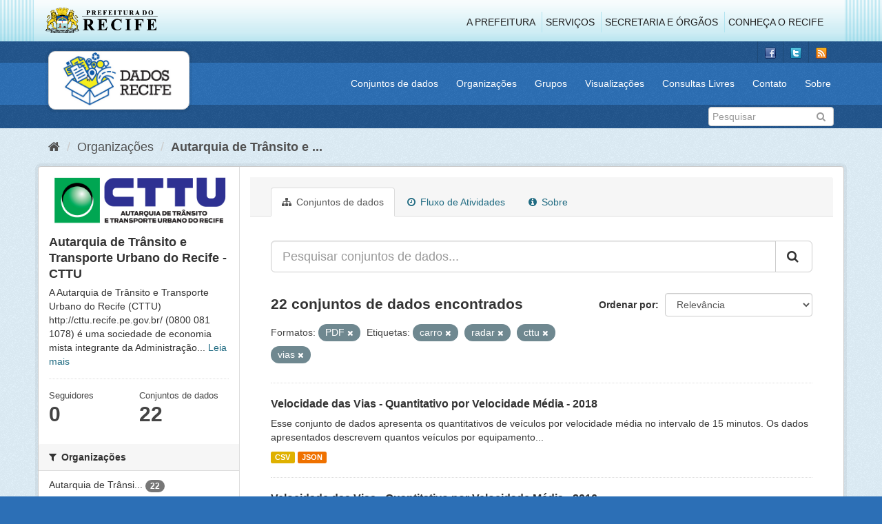

--- FILE ---
content_type: text/html; charset=utf-8
request_url: http://dados.recife.pe.gov.br/organization/fcf1c4f5-eba2-45f6-9f9c-b52e68a55419?tags=carro&tags=radar&res_format=PDF&tags=cttu&tags=vias
body_size: 74368
content:
<!DOCTYPE html>
<!--[if IE 9]> <html lang="pt_BR" class="ie9"> <![endif]-->
<!--[if gt IE 8]><!--> <html lang="pt_BR"> <!--<![endif]-->
  <head>
    <link rel="stylesheet" type="text/css" href="/fanstatic/vendor/:version:2020-04-07T07:34:31.07/select2/select2.css" />
<link rel="stylesheet" type="text/css" href="/fanstatic/css/:version:2020-04-07T07:34:31.06/main.min.css" />
<link rel="stylesheet" type="text/css" href="/fanstatic/vendor/:version:2020-04-07T07:34:31.07/font-awesome/css/font-awesome.min.css" />
<link rel="stylesheet" type="text/css" href="/fanstatic/ckanext-geoview/:version:2019-10-08T10:45:21.02/css/geo-resource-styles.css" />

    <meta charset="utf-8" />
      <meta name="generator" content="ckan 2.8.2" />
      <meta name="viewport" content="width=device-width, initial-scale=1.0">
    <title>Autarquia de Trânsito e Transporte Urbano do Recife - CTTU - Organizações - Portal de Dados Abertos da Cidade do Recife</title>

    
    
  
  <link rel="shortcut icon" href="/base/images/favicon.ico" />
    
  
    <script type="text/javascript">
  (function(i,s,o,g,r,a,m){i['GoogleAnalyticsObject']=r;i[r]=i[r]||function(){
  (i[r].q=i[r].q||[]).push(arguments)},i[r].l=1*new Date();a=s.createElement(o),
  m=s.getElementsByTagName(o)[0];a.async=1;a.src=g;m.parentNode.insertBefore(a,m)
  })(window,document,'script','//www.google-analytics.com/analytics.js','ga');

  ga('create', 'G-F8QPH4EF84', 'auto', {});
     
  ga('set', 'anonymizeIp', true);
  ga('send', 'pageview');
</script>
  

  <link rel="alternate" type="application/atom+xml" title="Portal de Dados Abertos da Cidade do Recife - Conjuntos de dados na organização: Autarquia de Trânsito e Transporte Urbano do Recife - CTTU" href="feed.organization?id=companhia-de-transito-e-transporte-urbano-do-recife-cttu" />
<link rel="alternate" type="application/atom+xml" title="Portal de Dados Abertos da Cidade do Recife - Histórico de Revisões" href="/revision/list?days=1&amp;format=atom" />

    
      
    
    


    
      
      
    
    
  </head>

  
  <body data-site-root="http://dados.recife.pe.gov.br/" data-locale-root="http://dados.recife.pe.gov.br/" >

    
    <div class="hide"><a href="#content">Pular para o conteúdo</a></div>
  

  
     
<header class="header-recife">
  <section class="header-recife-links">
    <div class="header-recife-bg">
      <div class="container">
        <div class="recife-row row">
          <div class="col-md-2">
            <div class="logo-recife"><a target="_blank" href="http://www.recife.pe.gov.br"><img title="" alt="" src="/base/images/logopcr.png"></a></div>
          </div>
          <div class="col-md-10">
            <div class="nav-recife" style="padding-top: 17px; padding-right: 10px;">
              <ul class="list-inline pull-right" >
                <li><a target="_blank" href="http://www2.recife.pe.gov.br/pagina/sobre-prefeitura-do-recife">A Prefeitura</a></li>
                <li class="r-li-recife"><a target="_blank" href="http://www2.recife.pe.gov.br/servicos/cidadao">Serviços</a></li>
                <li class="r-li-recife"><a target="_blank" href="http://www2.recife.pe.gov.br/pagina/horarios-de-atendimento-das-secretarias-e-orgaos">Secretaria e Órgãos</a></li>
                <li class="r-li-recife"><a target="_blank" href="http://www.turismonorecife.com.br/pt-br/a-cidade">Conheça o Recife</a></li>
              </ul>
            </div>
          </div>
        </div>
      </div>
    </div>
  </section>
</header>
<header class="account-masthead">
  <div class="container">
    <div class="account avatar">
      <ul class="unstyled">
        <li>
          <a href="https://www.facebook.com/CidadaoInteligente" target="_blank" title="Facebook">
            <i class="ckan-icon ckan-icon-fb"></i>
          </a>
        </li>
        <li>
          <a href="http://twitter.com/dadosRecife" target="_blank" title="Twitter">
            <i class="ckan-icon ckan-icon-twitter"></i>
          </a>
        </li>
        <li>
          <a href="/feeds/dataset.atom" target="_blank" title="Feed">
            <i class="ckan-icon ckan-icon-feed"></i>
          </a>
        </li>
      </ul>
    </div>
      
  </div>
</header>

<header class="navbar navbar-static-top masthead">
    
  <div class="container">
    <div class="navbar-right">
      <button data-target="#main-navigation-toggle" data-toggle="collapse" class="navbar-toggle collapsed" type="button">
        <span class="fa fa-bars"></span>
      </button>
    </div>
    <hgroup class=" navbar-left">
       
      <div class="box logo-dados-recife">
        <a class="logo" href="/"><img src="/base/images/logo-dados-recife.png" alt="Portal de Dados Abertos da Cidade do Recife" title="Portal de Dados Abertos da Cidade do Recife" /></a>
      </div>
       
    </hgroup>

    <div class="collapse navbar-collapse" id="main-navigation-toggle">
      
      <nav class="section navigation recife">
        <ul class="nav nav-pills">
           
            <li><a href="/dataset">Conjuntos de dados</a></li><li><a href="/organization">Organizações</a></li><li><a href="/group">Grupos</a></li><li><a href="/views-maps">Visualizações</a></li><li><a href="/consultas-livres">Consultas Livres</a></li><li><a href="/contato">Contato</a></li><li><a href="/about">Sobre</a></li> 
          
        </ul>
      </nav>
       
    </div>
  </div>
</header>

<header class="account-masthead">
  <div class="container">
		<div class="account avatar">
      
      <form class="section site-search simple-input" action="/dataset" method="get">
        <div class="field">
          <label for="field-sitewide-search">Buscar conjunto de dados</label>
          <input id="field-sitewide-search" type="text" class="form-control" name="q" placeholder="Pesquisar" />
          <button class="btn-search" type="submit"><i class="fa fa-search"></i></button>
        </div>
      </form>
      
    </div>
  </div>
</header>

  
    <div role="main">
      <div id="content" class="container">
        
          
            <div class="flash-messages">
              
                
              
            </div>
          

          
            <div class="toolbar">
              
                
                  <ol class="breadcrumb">
                    
<li class="home"><a href="/"><i class="fa fa-home"></i><span> Início</span></a></li>
                    
  <li><a href="/organization">Organizações</a></li>
  <li class="active"><a class=" active" href="/organization/companhia-de-transito-e-transporte-urbano-do-recife-cttu">Autarquia de Trânsito e ...</a></li>

                  </ol>
                
              
            </div>
          

          <div class="row wrapper">
            
            
            

            
              <aside class="secondary col-sm-3">
                
                
  




  
  <div class="module module-narrow module-shallow context-info">
    
    <section class="module-content">
      
      
        <div class="image">
          <a href="/organization/companhia-de-transito-e-transporte-urbano-do-recife-cttu">
            <img src="http://dados.recife.pe.gov.br/base/images/recife/organizacao-cttu.png" width="200" alt="companhia-de-transito-e-transporte-urbano-do-recife-cttu" />
          </a>
        </div>
      
      
      <h1 class="heading">Autarquia de Trânsito e Transporte Urbano do Recife - CTTU
        
      </h1>
      
      
      
        <p>
          A Autarquia de Trânsito e Transporte Urbano do Recife (CTTU) 
http://cttu.recife.pe.gov.br/
(0800 081 1078) é uma sociedade de economia mista integrante da Administração...
          <a href="/organization/about/companhia-de-transito-e-transporte-urbano-do-recife-cttu">Leia mais</a>
        </p>
      
      
      
        
        <div class="nums">
          <dl>
            <dt>Seguidores</dt>
            <dd data-module="followers-counter" data-module-id="fcf1c4f5-eba2-45f6-9f9c-b52e68a55419" data-module-num_followers="0"><span>0</span></dd>
          </dl>
          <dl>
            <dt>Conjuntos de dados</dt>
            <dd><span>22</span></dd>
          </dl>
        </div>
        
        
        <div class="follow_button">
          
        </div>
        
      
      
    </section>
  </div>
  
  
  <div class="filters">
    <div>
      
        

  
  
    
      
      
        <section class="module module-narrow module-shallow">
          
            <h2 class="module-heading">
              <i class="fa fa-filter"></i>
              
              Organizações
            </h2>
          
          
            
            
              <nav>
                <ul class="list-unstyled nav nav-simple nav-facet">
                  
                    
                    
                    
                    
                      <li class="nav-item">
                        <a href="/organization/fcf1c4f5-eba2-45f6-9f9c-b52e68a55419?tags=carro&amp;tags=radar&amp;res_format=PDF&amp;tags=cttu&amp;tags=vias&amp;organization=companhia-de-transito-e-transporte-urbano-do-recife-cttu" title="Autarquia de Trânsito e Transporte Urbano do Recife - CTTU">
                          <span class="item-label">Autarquia de Trânsi...</span>
                          <span class="hidden separator"> - </span>
                          <span class="item-count badge">22</span>
                        </a>
                      </li>
                  
                </ul>
              </nav>

              <p class="module-footer">
                
                  
                
              </p>
            
            
          
        </section>
      
    
  

      
        

  
  
    
      
      
        <section class="module module-narrow module-shallow">
          
            <h2 class="module-heading">
              <i class="fa fa-filter"></i>
              
              Grupos
            </h2>
          
          
            
            
              <nav>
                <ul class="list-unstyled nav nav-simple nav-facet">
                  
                    
                    
                    
                    
                      <li class="nav-item">
                        <a href="/organization/fcf1c4f5-eba2-45f6-9f9c-b52e68a55419?tags=carro&amp;tags=radar&amp;groups=mobilidade&amp;res_format=PDF&amp;tags=cttu&amp;tags=vias" title="">
                          <span class="item-label">Mobilidade</span>
                          <span class="hidden separator"> - </span>
                          <span class="item-count badge">15</span>
                        </a>
                      </li>
                  
                    
                    
                    
                    
                      <li class="nav-item">
                        <a href="/organization/fcf1c4f5-eba2-45f6-9f9c-b52e68a55419?tags=carro&amp;groups=saude&amp;tags=radar&amp;res_format=PDF&amp;tags=cttu&amp;tags=vias" title="">
                          <span class="item-label">Saúde</span>
                          <span class="hidden separator"> - </span>
                          <span class="item-count badge">4</span>
                        </a>
                      </li>
                  
                    
                    
                    
                    
                      <li class="nav-item">
                        <a href="/organization/fcf1c4f5-eba2-45f6-9f9c-b52e68a55419?tags=carro&amp;groups=urbanismo&amp;tags=radar&amp;res_format=PDF&amp;tags=cttu&amp;tags=vias" title="">
                          <span class="item-label">Urbanismo</span>
                          <span class="hidden separator"> - </span>
                          <span class="item-count badge">3</span>
                        </a>
                      </li>
                  
                </ul>
              </nav>

              <p class="module-footer">
                
                  
                
              </p>
            
            
          
        </section>
      
    
  

      
        

  
  
    
      
      
        <section class="module module-narrow module-shallow">
          
            <h2 class="module-heading">
              <i class="fa fa-filter"></i>
              
              Etiquetas
            </h2>
          
          
            
            
              <nav>
                <ul class="list-unstyled nav nav-simple nav-facet">
                  
                    
                    
                    
                    
                      <li class="nav-item active">
                        <a href="/organization/fcf1c4f5-eba2-45f6-9f9c-b52e68a55419?tags=carro&amp;tags=radar&amp;res_format=PDF&amp;tags=vias" title="">
                          <span class="item-label">cttu</span>
                          <span class="hidden separator"> - </span>
                          <span class="item-count badge">16</span>
                        </a>
                      </li>
                  
                    
                    
                    
                    
                      <li class="nav-item">
                        <a href="/organization/fcf1c4f5-eba2-45f6-9f9c-b52e68a55419?tags=carro&amp;tags=radar&amp;tags=mobilidade&amp;res_format=PDF&amp;tags=cttu&amp;tags=vias" title="">
                          <span class="item-label">mobilidade</span>
                          <span class="hidden separator"> - </span>
                          <span class="item-count badge">14</span>
                        </a>
                      </li>
                  
                    
                    
                    
                    
                      <li class="nav-item">
                        <a href="/organization/fcf1c4f5-eba2-45f6-9f9c-b52e68a55419?tags=carro&amp;tags=radar&amp;res_format=PDF&amp;tags=cttu&amp;tags=vias&amp;tags=velocidade" title="">
                          <span class="item-label">velocidade</span>
                          <span class="hidden separator"> - </span>
                          <span class="item-count badge">14</span>
                        </a>
                      </li>
                  
                    
                    
                    
                    
                      <li class="nav-item">
                        <a href="/organization/fcf1c4f5-eba2-45f6-9f9c-b52e68a55419?tags=carro&amp;tags=transporte&amp;tags=radar&amp;res_format=PDF&amp;tags=cttu&amp;tags=vias" title="">
                          <span class="item-label">transporte</span>
                          <span class="hidden separator"> - </span>
                          <span class="item-count badge">12</span>
                        </a>
                      </li>
                  
                    
                    
                    
                    
                      <li class="nav-item">
                        <a href="/organization/fcf1c4f5-eba2-45f6-9f9c-b52e68a55419?tags=carro&amp;tags=transito&amp;tags=radar&amp;res_format=PDF&amp;tags=cttu&amp;tags=vias" title="">
                          <span class="item-label">transito</span>
                          <span class="hidden separator"> - </span>
                          <span class="item-count badge">11</span>
                        </a>
                      </li>
                  
                    
                    
                    
                    
                      <li class="nav-item">
                        <a href="/organization/fcf1c4f5-eba2-45f6-9f9c-b52e68a55419?tags=carro&amp;tags=radar&amp;tags=ve%C3%ADculo&amp;res_format=PDF&amp;tags=cttu&amp;tags=vias" title="">
                          <span class="item-label">veículo</span>
                          <span class="hidden separator"> - </span>
                          <span class="item-count badge">11</span>
                        </a>
                      </li>
                  
                    
                    
                    
                    
                      <li class="nav-item active">
                        <a href="/organization/fcf1c4f5-eba2-45f6-9f9c-b52e68a55419?tags=carro&amp;res_format=PDF&amp;tags=cttu&amp;tags=vias" title="">
                          <span class="item-label">radar</span>
                          <span class="hidden separator"> - </span>
                          <span class="item-count badge">10</span>
                        </a>
                      </li>
                  
                    
                    
                    
                    
                      <li class="nav-item active">
                        <a href="/organization/fcf1c4f5-eba2-45f6-9f9c-b52e68a55419?tags=carro&amp;tags=radar&amp;res_format=PDF&amp;tags=cttu" title="">
                          <span class="item-label">vias</span>
                          <span class="hidden separator"> - </span>
                          <span class="item-count badge">10</span>
                        </a>
                      </li>
                  
                    
                    
                    
                    
                      <li class="nav-item">
                        <a href="/organization/fcf1c4f5-eba2-45f6-9f9c-b52e68a55419?tags=carros&amp;tags=carro&amp;tags=radar&amp;res_format=PDF&amp;tags=cttu&amp;tags=vias" title="">
                          <span class="item-label">carros</span>
                          <span class="hidden separator"> - </span>
                          <span class="item-count badge">9</span>
                        </a>
                      </li>
                  
                    
                    
                    
                    
                      <li class="nav-item active">
                        <a href="/organization/fcf1c4f5-eba2-45f6-9f9c-b52e68a55419?tags=radar&amp;res_format=PDF&amp;tags=cttu&amp;tags=vias" title="">
                          <span class="item-label">carro</span>
                          <span class="hidden separator"> - </span>
                          <span class="item-count badge">7</span>
                        </a>
                      </li>
                  
                </ul>
              </nav>

              <p class="module-footer">
                
                  
                    <a href="/organization/fcf1c4f5-eba2-45f6-9f9c-b52e68a55419?tags=carro&amp;tags=radar&amp;res_format=PDF&amp;tags=cttu&amp;tags=vias&amp;_tags_limit=0" class="read-more">Mostrar mais Etiquetas</a>
                  
                
              </p>
            
            
          
        </section>
      
    
  

      
        

  
  
    
      
      
        <section class="module module-narrow module-shallow">
          
            <h2 class="module-heading">
              <i class="fa fa-filter"></i>
              
              Formatos
            </h2>
          
          
            
            
              <nav>
                <ul class="list-unstyled nav nav-simple nav-facet">
                  
                    
                    
                    
                    
                      <li class="nav-item">
                        <a href="/organization/fcf1c4f5-eba2-45f6-9f9c-b52e68a55419?res_format=CSV&amp;tags=carro&amp;tags=radar&amp;res_format=PDF&amp;tags=cttu&amp;tags=vias" title="">
                          <span class="item-label">CSV</span>
                          <span class="hidden separator"> - </span>
                          <span class="item-count badge">22</span>
                        </a>
                      </li>
                  
                    
                    
                    
                    
                      <li class="nav-item">
                        <a href="/organization/fcf1c4f5-eba2-45f6-9f9c-b52e68a55419?tags=carro&amp;tags=radar&amp;res_format=PDF&amp;res_format=JSON&amp;tags=cttu&amp;tags=vias" title="">
                          <span class="item-label">JSON</span>
                          <span class="hidden separator"> - </span>
                          <span class="item-count badge">21</span>
                        </a>
                      </li>
                  
                    
                    
                    
                    
                      <li class="nav-item">
                        <a href="/organization/fcf1c4f5-eba2-45f6-9f9c-b52e68a55419?tags=carro&amp;tags=radar&amp;res_format=PDF&amp;res_format=GeoJSON&amp;tags=cttu&amp;tags=vias" title="">
                          <span class="item-label">GeoJSON</span>
                          <span class="hidden separator"> - </span>
                          <span class="item-count badge">4</span>
                        </a>
                      </li>
                  
                    
                    
                    
                    
                      <li class="nav-item active">
                        <a href="/organization/fcf1c4f5-eba2-45f6-9f9c-b52e68a55419?tags=carro&amp;tags=radar&amp;tags=cttu&amp;tags=vias" title="">
                          <span class="item-label">PDF</span>
                          <span class="hidden separator"> - </span>
                          <span class="item-count badge">4</span>
                        </a>
                      </li>
                  
                    
                    
                    
                    
                      <li class="nav-item">
                        <a href="/organization/fcf1c4f5-eba2-45f6-9f9c-b52e68a55419?tags=carro&amp;tags=radar&amp;res_format=PDF&amp;tags=cttu&amp;tags=vias&amp;res_format=KMZ" title="">
                          <span class="item-label">KMZ</span>
                          <span class="hidden separator"> - </span>
                          <span class="item-count badge">1</span>
                        </a>
                      </li>
                  
                    
                    
                    
                    
                      <li class="nav-item">
                        <a href="/organization/fcf1c4f5-eba2-45f6-9f9c-b52e68a55419?res_format=ODS&amp;tags=carro&amp;tags=radar&amp;res_format=PDF&amp;tags=cttu&amp;tags=vias" title="">
                          <span class="item-label">ODS</span>
                          <span class="hidden separator"> - </span>
                          <span class="item-count badge">1</span>
                        </a>
                      </li>
                  
                </ul>
              </nav>

              <p class="module-footer">
                
                  
                
              </p>
            
            
          
        </section>
      
    
  

      
        

  
  
    
      
      
        <section class="module module-narrow module-shallow">
          
            <h2 class="module-heading">
              <i class="fa fa-filter"></i>
              
              Licenças
            </h2>
          
          
            
            
              <nav>
                <ul class="list-unstyled nav nav-simple nav-facet">
                  
                    
                    
                    
                    
                      <li class="nav-item">
                        <a href="/organization/fcf1c4f5-eba2-45f6-9f9c-b52e68a55419?tags=carro&amp;license_id=odc-odbl&amp;tags=radar&amp;res_format=PDF&amp;tags=cttu&amp;tags=vias" title="Licença Aberta para Bases de Dados (ODbL) do Open Data Commons">
                          <span class="item-label">Licença Aberta para...</span>
                          <span class="hidden separator"> - </span>
                          <span class="item-count badge">22</span>
                        </a>
                      </li>
                  
                </ul>
              </nav>

              <p class="module-footer">
                
                  
                
              </p>
            
            
          
        </section>
      
    
  

      
    </div>
    <a class="close no-text hide-filters"><i class="fa fa-times-circle"></i><span class="text">close</span></a>
  </div>


              </aside>
            

            
              <div class="primary col-sm-9 col-xs-12">
                
                
                  <article class="module">
                    
                      <header class="module-content page-header">
                        
                        <ul class="nav nav-tabs">
                          
  <li class="active"><a href="/organization/companhia-de-transito-e-transporte-urbano-do-recife-cttu"><i class="fa fa-sitemap"></i> Conjuntos de dados</a></li>
  <li><a href="/organization/activity/companhia-de-transito-e-transporte-urbano-do-recife-cttu/0"><i class="fa fa-clock-o"></i> Fluxo de Atividades</a></li>
  <li><a href="/organization/about/companhia-de-transito-e-transporte-urbano-do-recife-cttu"><i class="fa fa-info-circle"></i> Sobre</a></li>

                        </ul>
                      </header>
                    
                    <div class="module-content">
                      
                      
    
      
      
      







<form id="organization-datasets-search-form" class="search-form" method="get" data-module="select-switch">

  
    <div class="input-group search-input-group">
      <input aria-label="Pesquisar conjuntos de dados..." id="field-giant-search" type="text" class="form-control input-lg" name="q" value="" autocomplete="off" placeholder="Pesquisar conjuntos de dados...">
      
      <span class="input-group-btn">
        <button class="btn btn-default btn-lg" type="submit" value="search">
          <i class="fa fa-search"></i>
        </button>
      </span>
      
    </div>
  

  
    <span>
  
  

  
  
  
  <input type="hidden" name="tags" value="carro" />
  
  
  
  
  
  <input type="hidden" name="tags" value="radar" />
  
  
  
  
  
  <input type="hidden" name="res_format" value="PDF" />
  
  
  
  
  
  <input type="hidden" name="tags" value="cttu" />
  
  
  
  
  
  <input type="hidden" name="tags" value="vias" />
  
  
  
  </span>
  

  
    
      <div class="form-select form-group control-order-by">
        <label for="field-order-by">Ordenar por</label>
        <select id="field-order-by" name="sort" class="form-control">
          
            
              <option value="score desc, metadata_modified desc">Relevância</option>
            
          
            
              <option value="title_string asc">Nome Crescente</option>
            
          
            
              <option value="title_string desc">Nome Descrescente</option>
            
          
            
              <option value="metadata_modified desc">Modificada pela última vez</option>
            
          
            
          
        </select>
        
        <button class="btn btn-default js-hide" type="submit">Ir</button>
        
      </div>
    
  

  
    
      <h2>

  
  
  
  

22 conjuntos de dados encontrados</h2>
    
  

  
    
      <p class="filter-list">
        
          
          <span class="facet">Formatos:</span>
          
            <span class="filtered pill">PDF
              <a href="/organization/companhia-de-transito-e-transporte-urbano-do-recife-cttu?tags=carro&amp;tags=radar&amp;tags=cttu&amp;tags=vias" class="remove" title="Remover"><i class="fa fa-times"></i></a>
            </span>
          
        
          
          <span class="facet">Etiquetas:</span>
          
            <span class="filtered pill">carro
              <a href="/organization/companhia-de-transito-e-transporte-urbano-do-recife-cttu?tags=radar&amp;res_format=PDF&amp;tags=cttu&amp;tags=vias" class="remove" title="Remover"><i class="fa fa-times"></i></a>
            </span>
          
            <span class="filtered pill">radar
              <a href="/organization/companhia-de-transito-e-transporte-urbano-do-recife-cttu?tags=carro&amp;res_format=PDF&amp;tags=cttu&amp;tags=vias" class="remove" title="Remover"><i class="fa fa-times"></i></a>
            </span>
          
            <span class="filtered pill">cttu
              <a href="/organization/companhia-de-transito-e-transporte-urbano-do-recife-cttu?tags=carro&amp;tags=radar&amp;res_format=PDF&amp;tags=vias" class="remove" title="Remover"><i class="fa fa-times"></i></a>
            </span>
          
            <span class="filtered pill">vias
              <a href="/organization/companhia-de-transito-e-transporte-urbano-do-recife-cttu?tags=carro&amp;tags=radar&amp;res_format=PDF&amp;tags=cttu" class="remove" title="Remover"><i class="fa fa-times"></i></a>
            </span>
          
        
      </p>
      <a class="show-filters btn btn-default">Filtrar Resultados</a>
    
  

</form>




    
  
    
      

  
    <ul class="dataset-list list-unstyled">
    	
	      
	        






  <li class="dataset-item">
    
      <div class="dataset-content">
        
          <h3 class="dataset-heading">
            
              
            
            
              <a href="/dataset/velocidade-das-vias-quantitativo-por-velocidade-media">Velocidade das Vias - Quantitativo por Velocidade Média - 2018</a>
            
            
              
              
            
          </h3>
        
        
          
        
        
          
            <div>Esse conjunto de dados apresenta os quantitativos de veículos por velocidade média no intervalo de 15 minutos. Os dados apresentados descrevem quantos veículos por equipamento...</div>
          
        
      </div>
      
        
          
            <ul class="dataset-resources list-unstyled">
              
                
                <li>
                  <a href="/dataset/velocidade-das-vias-quantitativo-por-velocidade-media" class="label label-default" data-format="csv">CSV</a>
                </li>
                
                <li>
                  <a href="/dataset/velocidade-das-vias-quantitativo-por-velocidade-media" class="label label-default" data-format="json">JSON</a>
                </li>
                
              
            </ul>
          
        
      
    
  </li>

	      
	        






  <li class="dataset-item">
    
      <div class="dataset-content">
        
          <h3 class="dataset-heading">
            
              
            
            
              <a href="/dataset/velocidade-das-vias-quantitativo-por-velocidade-media-2016">Velocidade das Vias - Quantitativo por Velocidade Média - 2016</a>
            
            
              
              
            
          </h3>
        
        
          
        
        
          
            <div>Esse conjunto de dados apresenta os quantitativos de veículos por velocidade média no intervalo de 15 minutos. Os dados apresentados descrevem quantos veículos por equipamento...</div>
          
        
      </div>
      
        
          
            <ul class="dataset-resources list-unstyled">
              
                
                <li>
                  <a href="/dataset/velocidade-das-vias-quantitativo-por-velocidade-media-2016" class="label label-default" data-format="csv">CSV</a>
                </li>
                
                <li>
                  <a href="/dataset/velocidade-das-vias-quantitativo-por-velocidade-media-2016" class="label label-default" data-format="json">JSON</a>
                </li>
                
              
            </ul>
          
        
      
    
  </li>

	      
	        






  <li class="dataset-item">
    
      <div class="dataset-content">
        
          <h3 class="dataset-heading">
            
              
            
            
              <a href="/dataset/velocidade-das-vias-quantitativo-por-velocidade-media-2017">Velocidade das Vias - Quantitativo por Velocidade Média - 2017</a>
            
            
              
              
            
          </h3>
        
        
          
        
        
          
            <div>Esse conjunto de dados apresenta os quantitativos de veículos por velocidade média no intervalo de 15 minutos. Os dados apresentados descrevem quantos veículos por equipamento...</div>
          
        
      </div>
      
        
          
            <ul class="dataset-resources list-unstyled">
              
                
                <li>
                  <a href="/dataset/velocidade-das-vias-quantitativo-por-velocidade-media-2017" class="label label-default" data-format="csv">CSV</a>
                </li>
                
                <li>
                  <a href="/dataset/velocidade-das-vias-quantitativo-por-velocidade-media-2017" class="label label-default" data-format="json">JSON</a>
                </li>
                
              
            </ul>
          
        
      
    
  </li>

	      
	        






  <li class="dataset-item">
    
      <div class="dataset-content">
        
          <h3 class="dataset-heading">
            
              
            
            
              <a href="/dataset/velocidade-das-vias-quantitativo-por-velocidade-media-2020">Velocidade das Vias - Quantitativo por Velocidade Média - 2020</a>
            
            
              
              
            
          </h3>
        
        
          
        
        
          
            <div>Esse conjunto de dados apresenta os quantitativos de veículos por velocidade média no intervalo de 15 minutos. Os dados apresentados descrevem quantos veículos por equipamento...</div>
          
        
      </div>
      
        
          
            <ul class="dataset-resources list-unstyled">
              
                
                <li>
                  <a href="/dataset/velocidade-das-vias-quantitativo-por-velocidade-media-2020" class="label label-default" data-format="csv">CSV</a>
                </li>
                
                <li>
                  <a href="/dataset/velocidade-das-vias-quantitativo-por-velocidade-media-2020" class="label label-default" data-format="json">JSON</a>
                </li>
                
              
            </ul>
          
        
      
    
  </li>

	      
	        






  <li class="dataset-item">
    
      <div class="dataset-content">
        
          <h3 class="dataset-heading">
            
              
            
            
              <a href="/dataset/velocidade-das-vias-quantitativo-por-velocidade-media-2019">Velocidade das Vias - Quantitativo por Velocidade Média - 2019</a>
            
            
              
              
            
          </h3>
        
        
          
        
        
          
            <div>Esse conjunto de dados apresenta os quantitativos de veículos por velocidade média no intervalo de 15 minutos. Os dados apresentados descrevem quantos veículos por equipamento...</div>
          
        
      </div>
      
        
          
            <ul class="dataset-resources list-unstyled">
              
                
                <li>
                  <a href="/dataset/velocidade-das-vias-quantitativo-por-velocidade-media-2019" class="label label-default" data-format="csv">CSV</a>
                </li>
                
                <li>
                  <a href="/dataset/velocidade-das-vias-quantitativo-por-velocidade-media-2019" class="label label-default" data-format="json">JSON</a>
                </li>
                
              
            </ul>
          
        
      
    
  </li>

	      
	        






  <li class="dataset-item">
    
      <div class="dataset-content">
        
          <h3 class="dataset-heading">
            
              
            
            
              <a href="/dataset/acidentes-de-transito-com-vitimas-2014">Acidentes de Trânsito com Vítimas 2014</a>
            
            
              
              
            
          </h3>
        
        
          
        
        
          
            <div>Dados dos acidentes com vítimas do trânsito de Recife.
Os dados estão disponíveis no formato csv, com todos os registros do ano de 2014, e no formato geojson com os registros...</div>
          
        
      </div>
      
        
          
            <ul class="dataset-resources list-unstyled">
              
                
                <li>
                  <a href="/dataset/acidentes-de-transito-com-vitimas-2014" class="label label-default" data-format="csv">CSV</a>
                </li>
                
                <li>
                  <a href="/dataset/acidentes-de-transito-com-vitimas-2014" class="label label-default" data-format="pdf">PDF</a>
                </li>
                
                <li>
                  <a href="/dataset/acidentes-de-transito-com-vitimas-2014" class="label label-default" data-format="json">JSON</a>
                </li>
                
                <li>
                  <a href="/dataset/acidentes-de-transito-com-vitimas-2014" class="label label-default" data-format="geojson">GeoJSON</a>
                </li>
                
              
            </ul>
          
        
      
    
  </li>

	      
	        






  <li class="dataset-item">
    
      <div class="dataset-content">
        
          <h3 class="dataset-heading">
            
              
            
            
              <a href="/dataset/velocidade-das-vias-quantitativo-por-velocidade-media-2022">Velocidade das Vias - Quantitativo por Velocidade Média - 2022</a>
            
            
              
              
            
          </h3>
        
        
          
        
        
          
            <div>Esse conjunto de dados apresenta os quantitativos de veículos por velocidade média no intervalo de 15 minutos. Os dados apresentados descrevem quantos veículos por equipamento...</div>
          
        
      </div>
      
        
          
            <ul class="dataset-resources list-unstyled">
              
                
                <li>
                  <a href="/dataset/velocidade-das-vias-quantitativo-por-velocidade-media-2022" class="label label-default" data-format="csv">CSV</a>
                </li>
                
                <li>
                  <a href="/dataset/velocidade-das-vias-quantitativo-por-velocidade-media-2022" class="label label-default" data-format="json">JSON</a>
                </li>
                
              
            </ul>
          
        
      
    
  </li>

	      
	        






  <li class="dataset-item">
    
      <div class="dataset-content">
        
          <h3 class="dataset-heading">
            
              
            
            
              <a href="/dataset/acidentes-de-transito-com-e-sem-vitimas">Chamados de Sinistros (Acidentes) de Trânsito com e sem vitimas 2015 a 2024</a>
            
            
              
              
            
          </h3>
        
        
          
        
        
          
            <div>Chamados de Sinistros de Trânsito com e sem vitimas 2015 a 2024 no trânsito do Recife
Os dados estão disponíveis no formato csv, agrupados por ano. 
Observações: os dados de...</div>
          
        
      </div>
      
        
          
            <ul class="dataset-resources list-unstyled">
              
                
                <li>
                  <a href="/dataset/acidentes-de-transito-com-e-sem-vitimas" class="label label-default" data-format="csv">CSV</a>
                </li>
                
                <li>
                  <a href="/dataset/acidentes-de-transito-com-e-sem-vitimas" class="label label-default" data-format="json">JSON</a>
                </li>
                
              
            </ul>
          
        
      
    
  </li>

	      
	        






  <li class="dataset-item">
    
      <div class="dataset-content">
        
          <h3 class="dataset-heading">
            
              
            
            
              <a href="/dataset/acidentes-de-transito-com-vitimas-2015">Acidentes de Trânsito com Vítimas 2015</a>
            
            
              
              
            
          </h3>
        
        
          
        
        
          
            <div>Dados dos acidentes com vítimas do trânsito de Recife. Os dados estão disponíveis no formato csv, agrupado por ano, e no formato geojson com os registros separados por mês.
Os...</div>
          
        
      </div>
      
        
          
            <ul class="dataset-resources list-unstyled">
              
                
                <li>
                  <a href="/dataset/acidentes-de-transito-com-vitimas-2015" class="label label-default" data-format="json">JSON</a>
                </li>
                
                <li>
                  <a href="/dataset/acidentes-de-transito-com-vitimas-2015" class="label label-default" data-format="geojson">GeoJSON</a>
                </li>
                
                <li>
                  <a href="/dataset/acidentes-de-transito-com-vitimas-2015" class="label label-default" data-format="csv">CSV</a>
                </li>
                
              
            </ul>
          
        
      
    
  </li>

	      
	        






  <li class="dataset-item">
    
      <div class="dataset-content">
        
          <h3 class="dataset-heading">
            
              
            
            
              <a href="/dataset/amostra-de-fluxo-de-veiculos-a-cada-15-minutos">Amostra de fluxo de veiculos a cada 15 minutos</a>
            
            
              
              
            
          </h3>
        
        
          
        
        
          
            <div>Registro de fluxo de veiculo nas principais vias do Recife, com intervalo de 15 minutos no intervalo de 08 à 14 de Junho 2015</div>
          
        
      </div>
      
        
          
            <ul class="dataset-resources list-unstyled">
              
                
                <li>
                  <a href="/dataset/amostra-de-fluxo-de-veiculos-a-cada-15-minutos" class="label label-default" data-format="csv">CSV</a>
                </li>
                
                <li>
                  <a href="/dataset/amostra-de-fluxo-de-veiculos-a-cada-15-minutos" class="label label-default" data-format="json">JSON</a>
                </li>
                
              
            </ul>
          
        
      
    
  </li>

	      
	        






  <li class="dataset-item">
    
      <div class="dataset-content">
        
          <h3 class="dataset-heading">
            
              
            
            
              <a href="/dataset/registro-de-velocidade-das-vias">Registro de velocidade das vias 2013 - 2016</a>
            
            
              
              
            
          </h3>
        
        
          
        
        
          
            <div>Registro contem as informações do fluxo de veículos das vias monitoradas com informações de quantidade de veículos e velocidade media no intervalo médio de 15 minutos.</div>
          
        
      </div>
      
        
          
            <ul class="dataset-resources list-unstyled">
              
                
                <li>
                  <a href="/dataset/registro-de-velocidade-das-vias" class="label label-default" data-format="csv">CSV</a>
                </li>
                
                <li>
                  <a href="/dataset/registro-de-velocidade-das-vias" class="label label-default" data-format="json">JSON</a>
                </li>
                
              
            </ul>
          
        
      
    
  </li>

	      
	        






  <li class="dataset-item">
    
      <div class="dataset-content">
        
          <h3 class="dataset-heading">
            
              
            
            
              <a href="/dataset/velocidade-das-vias-quantitativo-por-velocidade-media-2021">Velocidade das Vias - Quantitativo por Velocidade Média - 2021</a>
            
            
              
              
            
          </h3>
        
        
          
        
        
          
            <div>Esse conjunto de dados apresenta os quantitativos de veículos por velocidade média no intervalo de 15 minutos. Os dados apresentados descrevem quantos veículos por equipamento...</div>
          
        
      </div>
      
        
          
            <ul class="dataset-resources list-unstyled">
              
                
                <li>
                  <a href="/dataset/velocidade-das-vias-quantitativo-por-velocidade-media-2021" class="label label-default" data-format="csv">CSV</a>
                </li>
                
                <li>
                  <a href="/dataset/velocidade-das-vias-quantitativo-por-velocidade-media-2021" class="label label-default" data-format="json">JSON</a>
                </li>
                
              
            </ul>
          
        
      
    
  </li>

	      
	        






  <li class="dataset-item">
    
      <div class="dataset-content">
        
          <h3 class="dataset-heading">
            
              
            
            
              <a href="/dataset/registro-das-infracoes-de-transito">Registro das Infrações de Transito</a>
            
            
              
              
            
          </h3>
        
        
          
        
        
          
            <div>Relação das multas de trânsito registradas pela CTTU no Recife.
atendimento ao público 24h em 0800 081 1078
Os dados sobre a localização dos equipamentos de fiscalização se...</div>
          
        
      </div>
      
        
          
            <ul class="dataset-resources list-unstyled">
              
                
                <li>
                  <a href="/dataset/registro-das-infracoes-de-transito" class="label label-default" data-format="pdf">PDF</a>
                </li>
                
                <li>
                  <a href="/dataset/registro-das-infracoes-de-transito" class="label label-default" data-format="json">JSON</a>
                </li>
                
                <li>
                  <a href="/dataset/registro-das-infracoes-de-transito" class="label label-default" data-format="csv">CSV</a>
                </li>
                
              
            </ul>
          
        
      
    
  </li>

	      
	        






  <li class="dataset-item">
    
      <div class="dataset-content">
        
          <h3 class="dataset-heading">
            
              
            
            
              <a href="/dataset/localizacao-dos-semaforos">Localização dos Semáforos</a>
            
            
              
              
            
          </h3>
        
        
          
        
        
          
            <div>Localização dos semáforos de trânsito</div>
          
        
      </div>
      
        
          
            <ul class="dataset-resources list-unstyled">
              
                
                <li>
                  <a href="/dataset/localizacao-dos-semaforos" class="label label-default" data-format="csv">CSV</a>
                </li>
                
                <li>
                  <a href="/dataset/localizacao-dos-semaforos" class="label label-default" data-format="pdf">PDF</a>
                </li>
                
                <li>
                  <a href="/dataset/localizacao-dos-semaforos" class="label label-default" data-format="json">JSON</a>
                </li>
                
              
            </ul>
          
        
      
    
  </li>

	      
	        






  <li class="dataset-item">
    
      <div class="dataset-content">
        
          <h3 class="dataset-heading">
            
              
            
            
              <a href="/dataset/faixas-e-corredores-de-onibus">Faixas e Corredores de ônibus</a>
            
            
              
              
            
          </h3>
        
        
          
        
        
          
            <div>A Autarquia de Trânsito e Transporte Urbano do Recife (CTTU)  tem realizado um esforço contínuo para garantir cada vez mais fluidez no trânsito da cidade, adotando como umas das...</div>
          
        
      </div>
      
        
          
            <ul class="dataset-resources list-unstyled">
              
                
                <li>
                  <a href="/dataset/faixas-e-corredores-de-onibus" class="label label-default" data-format="csv">CSV</a>
                </li>
                
                <li>
                  <a href="/dataset/faixas-e-corredores-de-onibus" class="label label-default" data-format="json">JSON</a>
                </li>
                
                <li>
                  <a href="/dataset/faixas-e-corredores-de-onibus" class="label label-default" data-format="geojson">GeoJSON</a>
                </li>
                
                <li>
                  <a href="/dataset/faixas-e-corredores-de-onibus" class="label label-default" data-format="pdf">PDF</a>
                </li>
                
              
            </ul>
          
        
      
    
  </li>

	      
	        






  <li class="dataset-item">
    
      <div class="dataset-content">
        
          <h3 class="dataset-heading">
            
              
            
            
              <a href="/dataset/velocidade-das-vias-quantitativo-por-velocidade-media-2023">Velocidade das Vias - Quantitativo por Velocidade Média - 2023</a>
            
            
              
              
            
          </h3>
        
        
          
        
        
          
            <div>Este conjunto de dados apresenta os quantitativos de veículos por velocidade média no intervalo de 15 minutos. Os dados apresentados descrevem quantos veículos por equipamento...</div>
          
        
      </div>
      
        
          
            <ul class="dataset-resources list-unstyled">
              
                
                <li>
                  <a href="/dataset/velocidade-das-vias-quantitativo-por-velocidade-media-2023" class="label label-default" data-format="csv">CSV</a>
                </li>
                
                <li>
                  <a href="/dataset/velocidade-das-vias-quantitativo-por-velocidade-media-2023" class="label label-default" data-format="json">JSON</a>
                </li>
                
              
            </ul>
          
        
      
    
  </li>

	      
	        






  <li class="dataset-item">
    
      <div class="dataset-content">
        
          <h3 class="dataset-heading">
            
              
            
            
              <a href="/dataset/zona-azul-eletronico">Zona Azul Eletrônico</a>
            
            
              
              
            
          </h3>
        
        
          
        
        
          
            <div>Registro do uso do zona azul eletrônico utilizado no bairro do Recife Antigo para utilização das vagas de estacionamento. 
O Zona azul eletrônico funcionou até 2015.
Sobre o...</div>
          
        
      </div>
      
        
          
            <ul class="dataset-resources list-unstyled">
              
                
                <li>
                  <a href="/dataset/zona-azul-eletronico" class="label label-default" data-format="json">JSON</a>
                </li>
                
                <li>
                  <a href="/dataset/zona-azul-eletronico" class="label label-default" data-format="csv">CSV</a>
                </li>
                
              
            </ul>
          
        
      
    
  </li>

	      
	        






  <li class="dataset-item">
    
      <div class="dataset-content">
        
          <h3 class="dataset-heading">
            
              
            
            
              <a href="/dataset/fluxo-de-veiculo-por-hora">Fluxo de veiculo por hora</a>
            
            
              
              
            
          </h3>
        
        
          
        
        
          
            <div>Contém as informações, sintetizadas, do total de veículos que passaram na via, no intervalo de hora informado e no intervalo de velocidade definido naquele mês. 
(Descontinuado)...</div>
          
        
      </div>
      
        
          
            <ul class="dataset-resources list-unstyled">
              
                
                <li>
                  <a href="/dataset/fluxo-de-veiculo-por-hora" class="label label-default" data-format="csv">CSV</a>
                </li>
                
                <li>
                  <a href="/dataset/fluxo-de-veiculo-por-hora" class="label label-default" data-format="json">JSON</a>
                </li>
                
              
            </ul>
          
        
      
    
  </li>

	      
	        






  <li class="dataset-item">
    
      <div class="dataset-content">
        
          <h3 class="dataset-heading">
            
              
            
            
              <a href="/dataset/velocidade-das-vias-quantitativo-por-velocidade-media-2024">Velocidade das Vias - Quantitativo por Velocidade Média - 2024</a>
            
            
              
              
            
          </h3>
        
        
          
        
        
          
            <div>Este conjunto de dados apresenta os quantitativos de veículos por velocidade média no intervalo de 15 minutos. Os dados apresentados descrevem quantos veículos por equipamento...</div>
          
        
      </div>
      
        
          
            <ul class="dataset-resources list-unstyled">
              
                
                <li>
                  <a href="/dataset/velocidade-das-vias-quantitativo-por-velocidade-media-2024" class="label label-default" data-format="json">JSON</a>
                </li>
                
                <li>
                  <a href="/dataset/velocidade-das-vias-quantitativo-por-velocidade-media-2024" class="label label-default" data-format="csv">CSV</a>
                </li>
                
              
            </ul>
          
        
      
    
  </li>

	      
	        






  <li class="dataset-item">
    
      <div class="dataset-content">
        
          <h3 class="dataset-heading">
            
              
            
            
              <a href="/dataset/velocidade-das-vias-quantitativo-por-velocidade-media-2025">Velocidade das Vias - Quantitativo por Velocidade Média - 2025</a>
            
            
              
              
            
          </h3>
        
        
          
        
        
          
            <div>Este conjunto de dados apresenta os quantitativos de veículos por velocidade média no intervalo de 15 minutos. Os dados apresentados descrevem quantos veículos por equipamento...</div>
          
        
      </div>
      
        
          
            <ul class="dataset-resources list-unstyled">
              
                
                <li>
                  <a href="/dataset/velocidade-das-vias-quantitativo-por-velocidade-media-2025" class="label label-default" data-format="json">JSON</a>
                </li>
                
                <li>
                  <a href="/dataset/velocidade-das-vias-quantitativo-por-velocidade-media-2025" class="label label-default" data-format="csv">CSV</a>
                </li>
                
              
            </ul>
          
        
      
    
  </li>

	      
	    
    </ul>
  

    
  
  
    <div class='pagination-wrapper'><ul class='pagination'> <li class="active"><a href="/organization/fcf1c4f5-eba2-45f6-9f9c-b52e68a55419?tags=carro&amp;tags=radar&amp;res_format=PDF&amp;tags=cttu&amp;tags=vias&amp;page=1">1</a></li> <li><a href="/organization/fcf1c4f5-eba2-45f6-9f9c-b52e68a55419?tags=carro&amp;tags=radar&amp;res_format=PDF&amp;tags=cttu&amp;tags=vias&amp;page=2">2</a></li> <li><a href="/organization/fcf1c4f5-eba2-45f6-9f9c-b52e68a55419?tags=carro&amp;tags=radar&amp;res_format=PDF&amp;tags=cttu&amp;tags=vias&amp;page=2">»</a></li></ul></div>
  

                    </div>
                  </article>
                
              </div>
            
          </div>
        
      </div>
    </div>
  
    <footer class="site-footer">
  
  <div class="container center-block">
    <div class="row">
      <div class="col-md-3 footer-links-recife">
        <h2>O Portal</h2>
        <ul class="row-fluid">
          <li><a href="/about">Sobre o Portal</a></li>
          <li><a href="/base/doc/Plano_de_Dados_Abertos_do_Recife.pdf" target="_blank">Política de Dados Abertos da Prefeitura do Recife</a></li>
<li><a href="/base/doc/Sistematica_de_Atualizacao_de_Dados_do_Portal_de_Dados_Abertos_da_Prefeitura_do_Recife-v1.pdf" target="_blank">Sistemática de Atualização de Dados do Portal de Dados Abertos do Recife</a></li>
          <li><a href="/clipping">Notícias sobre o portal</a></li>
          <li><a href="/apps">Aplicativos</a></li>
          <li><a href="/views-maps">Visualizações</a></li>
          <li><a href="/perguntas-frequentes">Perguntas Frequentes</a>
          </li>
          <li><a href="/agradecimentos">Agradecimentos</a></li>
          <li><a href="https://github.com/stable-ckan" title="Código Fonte(Source Code)">Código Fonte (Source Code)</a>
          </li>
        </ul>
      </div>
      <div class="col-md-3 footer-links-recife">
        <h2>Manuais e Vídeos</h2>
        <ul class="row-fluid">
          <li><a href="http://www.w3c.br/pub/Materiais/PublicacoesW3C/Manual_Dados_Abertos_WEB.pdf" target="_blank">
              Manual de Dados Abertos W3C</a></li>
          <li><a href="http://www.w3c.br/pub/Materiais/PublicacoesW3C/manual_dados_abertos_desenvolvedores_web.pdf"
              target="_blank">Manual do desenvolvedor W3C</a></li>
          <li><a href="http://www.w3c.br/pub/Materiais/PublicacoesW3C/encarte_manual_desenvolvedores_web.pdf"
              target="_blank">Cartilha do desenvolvedor W3C</a></li>
          <li><a href="http://opendatahandbook.org/pt_BR/" target="_blank">Guia de Dados Abertos OKFN</a></li>
          <li><a href="http://vimeo.com/69632849" target="_blank">Dados Abertos para um dia a dia melhor</a></li>
        </ul>
      </div>
      <div class="col-md-3 footer-links-recife">
        <h2>Links de Interesse</h2>
        <ul class="row-fluid">
          <li><a href="http://www.dadosabertos.pe.gov.br" target="_blank">Dados Abertos Pernambuco</a></li>
          <li><a href="http://dados.gov.br" target="_blank">Dados.gov.br</a></li>
          <li><a href="http://riodatamine.com.br" target="_blank">Rio Datamine</a></li>
          <li><a href="http://www.dadosabertos.df.gov.br" target="_blank">Dados Abertos Distrito Federal</a></li>
          <li><a href="http://portaltransparencia.recife.pe.gov.br" target="_blank">Portal da Transparência do
              Recife</a></li>
          <li><a href="http://www.cidadaointeligente.rec.br" target="_blank">Cidadão Inteligente.Rec</a></li>
        </ul>
      </div>
      <div class="col-md-3 footer-links-recife">
        <h2>Saiba mais</h2>
        <ul class="row-fluid">
          <li><a href="/dados-abertos">O que são dados abertos?</a></li>
          <li><a href="https://leismunicipais.com.br/a/pe/r/recife/lei-ordinaria/2013/1787/17866/lei-ordinaria-n-17866-2013-disciplina-o-acesso-as-informacoes-publicas-e-regulamenta-as-restricoes-as-informacoes-sigilosas-no-ambito-do-poder-executivo-municipal" target="_blank">Lei de Acesso a informação municipal</a></li>
          <li><a href="http://www.acessoainformacao.gov.br/" target="_blank">Lei de acesso a informação</a></li>
          <li><a href="http://www.opengovpartnership.org/" target="_blank">Parceria para Governo Aberto</a></li>
          <li><a href="http://opendatacommons.org/" target="_blank">Open Data Commons</a></li>
        </ul>
      </div>
    </div>
    <div class="row">
      <div class="col-md-3 footer-links">
        
        <ul class="list-unstyled">
          
          <li><a href="/about">Sobre Portal de Dados Abertos da Cidade do Recife</a>
          </li>
          
        </ul>
        <ul class="list-unstyled">
          
          
          <li><a href="http://docs.ckan.org/en/2.8/api/">API do CKAN</a></li>
          <li><a href="http://www.okfn.org/" target="_blank">Open Knowledge Foundation</a></li>
          <li><a href="http://www.opendefinition.org/okd/" target="_blank"><img
                src="/base/images/od_80x15_blue.png"></a></li>
          
        </ul>
        
      </div>
      <div class="col-md-4 attribution">
        
        <p> <a class="text-hide ckan-footer-logo" href="http://ckan.org"             target="_blank">CKAN</a></p>
        
        
        
<form class="form-inline form-select lang-select" action="/util/redirect" data-module="select-switch" method="POST">
  <label for="field-lang-select">Idioma</label>
  <select id="field-lang-select" name="url" data-module="autocomplete" data-module-dropdown-class="lang-dropdown" data-module-container-class="lang-container">
    
      <option value="/pt_BR/organization/fcf1c4f5-eba2-45f6-9f9c-b52e68a55419?tags=carro&amp;tags=radar&amp;res_format=PDF&amp;tags=cttu&amp;tags=vias" selected="selected">
        português (Brasil)
      </option>
    
      <option value="/en/organization/fcf1c4f5-eba2-45f6-9f9c-b52e68a55419?tags=carro&amp;tags=radar&amp;res_format=PDF&amp;tags=cttu&amp;tags=vias" >
        English
      </option>
    
      <option value="/ja/organization/fcf1c4f5-eba2-45f6-9f9c-b52e68a55419?tags=carro&amp;tags=radar&amp;res_format=PDF&amp;tags=cttu&amp;tags=vias" >
        日本語
      </option>
    
      <option value="/it/organization/fcf1c4f5-eba2-45f6-9f9c-b52e68a55419?tags=carro&amp;tags=radar&amp;res_format=PDF&amp;tags=cttu&amp;tags=vias" >
        italiano
      </option>
    
      <option value="/cs_CZ/organization/fcf1c4f5-eba2-45f6-9f9c-b52e68a55419?tags=carro&amp;tags=radar&amp;res_format=PDF&amp;tags=cttu&amp;tags=vias" >
        čeština (Česká republika)
      </option>
    
      <option value="/ca/organization/fcf1c4f5-eba2-45f6-9f9c-b52e68a55419?tags=carro&amp;tags=radar&amp;res_format=PDF&amp;tags=cttu&amp;tags=vias" >
        català
      </option>
    
      <option value="/es/organization/fcf1c4f5-eba2-45f6-9f9c-b52e68a55419?tags=carro&amp;tags=radar&amp;res_format=PDF&amp;tags=cttu&amp;tags=vias" >
        español
      </option>
    
      <option value="/fr/organization/fcf1c4f5-eba2-45f6-9f9c-b52e68a55419?tags=carro&amp;tags=radar&amp;res_format=PDF&amp;tags=cttu&amp;tags=vias" >
        français
      </option>
    
      <option value="/el/organization/fcf1c4f5-eba2-45f6-9f9c-b52e68a55419?tags=carro&amp;tags=radar&amp;res_format=PDF&amp;tags=cttu&amp;tags=vias" >
        Ελληνικά
      </option>
    
      <option value="/sv/organization/fcf1c4f5-eba2-45f6-9f9c-b52e68a55419?tags=carro&amp;tags=radar&amp;res_format=PDF&amp;tags=cttu&amp;tags=vias" >
        svenska
      </option>
    
      <option value="/sr/organization/fcf1c4f5-eba2-45f6-9f9c-b52e68a55419?tags=carro&amp;tags=radar&amp;res_format=PDF&amp;tags=cttu&amp;tags=vias" >
        српски
      </option>
    
      <option value="/no/organization/fcf1c4f5-eba2-45f6-9f9c-b52e68a55419?tags=carro&amp;tags=radar&amp;res_format=PDF&amp;tags=cttu&amp;tags=vias" >
        norsk bokmål (Norge)
      </option>
    
      <option value="/sk/organization/fcf1c4f5-eba2-45f6-9f9c-b52e68a55419?tags=carro&amp;tags=radar&amp;res_format=PDF&amp;tags=cttu&amp;tags=vias" >
        slovenčina
      </option>
    
      <option value="/fi/organization/fcf1c4f5-eba2-45f6-9f9c-b52e68a55419?tags=carro&amp;tags=radar&amp;res_format=PDF&amp;tags=cttu&amp;tags=vias" >
        suomi
      </option>
    
      <option value="/ru/organization/fcf1c4f5-eba2-45f6-9f9c-b52e68a55419?tags=carro&amp;tags=radar&amp;res_format=PDF&amp;tags=cttu&amp;tags=vias" >
        русский
      </option>
    
      <option value="/de/organization/fcf1c4f5-eba2-45f6-9f9c-b52e68a55419?tags=carro&amp;tags=radar&amp;res_format=PDF&amp;tags=cttu&amp;tags=vias" >
        Deutsch
      </option>
    
      <option value="/pl/organization/fcf1c4f5-eba2-45f6-9f9c-b52e68a55419?tags=carro&amp;tags=radar&amp;res_format=PDF&amp;tags=cttu&amp;tags=vias" >
        polski
      </option>
    
      <option value="/nl/organization/fcf1c4f5-eba2-45f6-9f9c-b52e68a55419?tags=carro&amp;tags=radar&amp;res_format=PDF&amp;tags=cttu&amp;tags=vias" >
        Nederlands
      </option>
    
      <option value="/bg/organization/fcf1c4f5-eba2-45f6-9f9c-b52e68a55419?tags=carro&amp;tags=radar&amp;res_format=PDF&amp;tags=cttu&amp;tags=vias" >
        български
      </option>
    
      <option value="/ko_KR/organization/fcf1c4f5-eba2-45f6-9f9c-b52e68a55419?tags=carro&amp;tags=radar&amp;res_format=PDF&amp;tags=cttu&amp;tags=vias" >
        한국어 (대한민국)
      </option>
    
      <option value="/hu/organization/fcf1c4f5-eba2-45f6-9f9c-b52e68a55419?tags=carro&amp;tags=radar&amp;res_format=PDF&amp;tags=cttu&amp;tags=vias" >
        magyar
      </option>
    
      <option value="/sl/organization/fcf1c4f5-eba2-45f6-9f9c-b52e68a55419?tags=carro&amp;tags=radar&amp;res_format=PDF&amp;tags=cttu&amp;tags=vias" >
        slovenščina
      </option>
    
      <option value="/lv/organization/fcf1c4f5-eba2-45f6-9f9c-b52e68a55419?tags=carro&amp;tags=radar&amp;res_format=PDF&amp;tags=cttu&amp;tags=vias" >
        latviešu
      </option>
    
      <option value="/ar/organization/fcf1c4f5-eba2-45f6-9f9c-b52e68a55419?tags=carro&amp;tags=radar&amp;res_format=PDF&amp;tags=cttu&amp;tags=vias" >
        العربية
      </option>
    
      <option value="/tr/organization/fcf1c4f5-eba2-45f6-9f9c-b52e68a55419?tags=carro&amp;tags=radar&amp;res_format=PDF&amp;tags=cttu&amp;tags=vias" >
        Türkçe
      </option>
    
      <option value="/mn_MN/organization/fcf1c4f5-eba2-45f6-9f9c-b52e68a55419?tags=carro&amp;tags=radar&amp;res_format=PDF&amp;tags=cttu&amp;tags=vias" >
        монгол (Монгол)
      </option>
    
      <option value="/pt_PT/organization/fcf1c4f5-eba2-45f6-9f9c-b52e68a55419?tags=carro&amp;tags=radar&amp;res_format=PDF&amp;tags=cttu&amp;tags=vias" >
        português (Portugal)
      </option>
    
      <option value="/es_AR/organization/fcf1c4f5-eba2-45f6-9f9c-b52e68a55419?tags=carro&amp;tags=radar&amp;res_format=PDF&amp;tags=cttu&amp;tags=vias" >
        español (Argentina)
      </option>
    
      <option value="/tl/organization/fcf1c4f5-eba2-45f6-9f9c-b52e68a55419?tags=carro&amp;tags=radar&amp;res_format=PDF&amp;tags=cttu&amp;tags=vias" >
        Filipino (Pilipinas)
      </option>
    
      <option value="/hr/organization/fcf1c4f5-eba2-45f6-9f9c-b52e68a55419?tags=carro&amp;tags=radar&amp;res_format=PDF&amp;tags=cttu&amp;tags=vias" >
        hrvatski
      </option>
    
      <option value="/sr_Latn/organization/fcf1c4f5-eba2-45f6-9f9c-b52e68a55419?tags=carro&amp;tags=radar&amp;res_format=PDF&amp;tags=cttu&amp;tags=vias" >
        srpski (latinica)
      </option>
    
      <option value="/en_AU/organization/fcf1c4f5-eba2-45f6-9f9c-b52e68a55419?tags=carro&amp;tags=radar&amp;res_format=PDF&amp;tags=cttu&amp;tags=vias" >
        English (Australia)
      </option>
    
      <option value="/da_DK/organization/fcf1c4f5-eba2-45f6-9f9c-b52e68a55419?tags=carro&amp;tags=radar&amp;res_format=PDF&amp;tags=cttu&amp;tags=vias" >
        dansk (Danmark)
      </option>
    
      <option value="/ne/organization/fcf1c4f5-eba2-45f6-9f9c-b52e68a55419?tags=carro&amp;tags=radar&amp;res_format=PDF&amp;tags=cttu&amp;tags=vias" >
        नेपाली
      </option>
    
      <option value="/zh_TW/organization/fcf1c4f5-eba2-45f6-9f9c-b52e68a55419?tags=carro&amp;tags=radar&amp;res_format=PDF&amp;tags=cttu&amp;tags=vias" >
        中文 (繁體, 台灣)
      </option>
    
      <option value="/ro/organization/fcf1c4f5-eba2-45f6-9f9c-b52e68a55419?tags=carro&amp;tags=radar&amp;res_format=PDF&amp;tags=cttu&amp;tags=vias" >
        română
      </option>
    
      <option value="/he/organization/fcf1c4f5-eba2-45f6-9f9c-b52e68a55419?tags=carro&amp;tags=radar&amp;res_format=PDF&amp;tags=cttu&amp;tags=vias" >
        עברית
      </option>
    
      <option value="/uk/organization/fcf1c4f5-eba2-45f6-9f9c-b52e68a55419?tags=carro&amp;tags=radar&amp;res_format=PDF&amp;tags=cttu&amp;tags=vias" >
        українська
      </option>
    
      <option value="/vi/organization/fcf1c4f5-eba2-45f6-9f9c-b52e68a55419?tags=carro&amp;tags=radar&amp;res_format=PDF&amp;tags=cttu&amp;tags=vias" >
        Tiếng Việt
      </option>
    
      <option value="/lt/organization/fcf1c4f5-eba2-45f6-9f9c-b52e68a55419?tags=carro&amp;tags=radar&amp;res_format=PDF&amp;tags=cttu&amp;tags=vias" >
        lietuvių
      </option>
    
      <option value="/th/organization/fcf1c4f5-eba2-45f6-9f9c-b52e68a55419?tags=carro&amp;tags=radar&amp;res_format=PDF&amp;tags=cttu&amp;tags=vias" >
        ไทย
      </option>
    
      <option value="/fa_IR/organization/fcf1c4f5-eba2-45f6-9f9c-b52e68a55419?tags=carro&amp;tags=radar&amp;res_format=PDF&amp;tags=cttu&amp;tags=vias" >
        فارسی (ایران)
      </option>
    
      <option value="/id/organization/fcf1c4f5-eba2-45f6-9f9c-b52e68a55419?tags=carro&amp;tags=radar&amp;res_format=PDF&amp;tags=cttu&amp;tags=vias" >
        Indonesia
      </option>
    
      <option value="/gl/organization/fcf1c4f5-eba2-45f6-9f9c-b52e68a55419?tags=carro&amp;tags=radar&amp;res_format=PDF&amp;tags=cttu&amp;tags=vias" >
        galego
      </option>
    
      <option value="/sq/organization/fcf1c4f5-eba2-45f6-9f9c-b52e68a55419?tags=carro&amp;tags=radar&amp;res_format=PDF&amp;tags=cttu&amp;tags=vias" >
        shqip
      </option>
    
      <option value="/zh_CN/organization/fcf1c4f5-eba2-45f6-9f9c-b52e68a55419?tags=carro&amp;tags=radar&amp;res_format=PDF&amp;tags=cttu&amp;tags=vias" >
        中文 (简体, 中国)
      </option>
    
      <option value="/km/organization/fcf1c4f5-eba2-45f6-9f9c-b52e68a55419?tags=carro&amp;tags=radar&amp;res_format=PDF&amp;tags=cttu&amp;tags=vias" >
        ខ្មែរ
      </option>
    
      <option value="/mk/organization/fcf1c4f5-eba2-45f6-9f9c-b52e68a55419?tags=carro&amp;tags=radar&amp;res_format=PDF&amp;tags=cttu&amp;tags=vias" >
        македонски
      </option>
    
      <option value="/is/organization/fcf1c4f5-eba2-45f6-9f9c-b52e68a55419?tags=carro&amp;tags=radar&amp;res_format=PDF&amp;tags=cttu&amp;tags=vias" >
        íslenska
      </option>
    
      <option value="/uk_UA/organization/fcf1c4f5-eba2-45f6-9f9c-b52e68a55419?tags=carro&amp;tags=radar&amp;res_format=PDF&amp;tags=cttu&amp;tags=vias" >
        українська (Україна)
      </option>
    
  </select>
  <button class="btn btn-default js-hide" type="submit">Ir</button>
</form>
        
      </div>
      <div class="col-md-2 attribution">
        <!--<div class="box" style="marging: 0px; width: 215px;"><a class="hide-text" href="http://www.emprel.gov.br" title="Desenvolvimento pela Emprel" target="_blank">Emprel<img class="img-emprel-rodape" src="/base/images/marcaEmprel.jpg" /></a></div>-->
        <a class="text-hide" href="http://www.emprel.gov.br" title="Desenvolvimento pela Emprel"
          target="_blank">Emprel<img class="img-responsive img-emprel-rodape" src="/base/images/recife/emprel.png" /></a>
      </div>
    </div>
  </div>
  

  
  
  
</footer>
  
    
    
    
  
  
    
  
    
    <div class="js-hide" data-module="google-analytics"
      data-module-googleanalytics_resource_prefix="">
    </div>
  


      
  <script>document.getElementsByTagName('html')[0].className += ' js';</script>
<script type="text/javascript" src="/fanstatic/vendor/:version:2020-04-07T07:34:31.07/jquery.min.js"></script>
<script type="text/javascript" src="/fanstatic/vendor/:version:2020-04-07T07:34:31.07/:bundle:bootstrap/js/bootstrap.min.js;jed.min.js;moment-with-locales.js;select2/select2.min.js"></script>
<script type="text/javascript" src="/fanstatic/base/:version:2020-04-07T07:34:31.06/:bundle:plugins/jquery.inherit.min.js;plugins/jquery.proxy-all.min.js;plugins/jquery.url-helpers.min.js;plugins/jquery.date-helpers.min.js;plugins/jquery.slug.min.js;plugins/jquery.slug-preview.min.js;plugins/jquery.truncator.min.js;plugins/jquery.masonry.min.js;plugins/jquery.form-warning.min.js;plugins/jquery.images-loaded.min.js;sandbox.min.js;module.min.js;pubsub.min.js;client.min.js;notify.min.js;i18n.min.js;main.min.js;modules/select-switch.min.js;modules/slug-preview.min.js;modules/basic-form.min.js;modules/confirm-action.min.js;modules/api-info.min.js;modules/autocomplete.min.js;modules/custom-fields.min.js;modules/data-viewer.min.js;modules/table-selectable-rows.min.js;modules/resource-form.min.js;modules/resource-upload-field.min.js;modules/resource-reorder.min.js;modules/resource-view-reorder.min.js;modules/follow.min.js;modules/activity-stream.min.js;modules/dashboard.min.js;modules/resource-view-embed.min.js;view-filters.min.js;modules/resource-view-filters-form.min.js;modules/resource-view-filters.min.js;modules/table-toggle-more.min.js;modules/dataset-visibility.min.js;modules/media-grid.min.js;modules/image-upload.min.js;modules/followers-counter.min.js"></script>
<script type="text/javascript" src="/fanstatic/ckanext-googleanalytics/:version:2019-10-14T12:52:56.91/googleanalytics_event_tracking.js"></script></body>
</html>